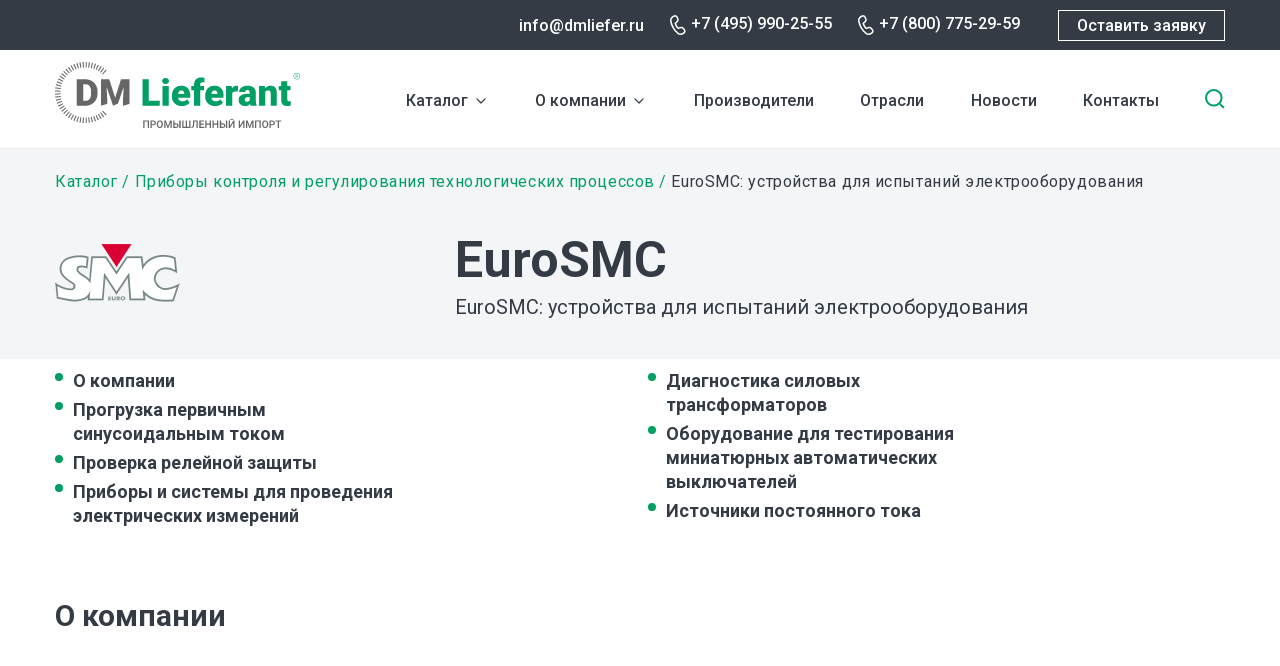

--- FILE ---
content_type: text/html; charset=UTF-8
request_url: https://dmliefer.ru/content/eurosmc
body_size: 13901
content:
<!DOCTYPE html>
<html lang="ru" dir="ltr">
  <head>
    <title>EuroSMC: устройства прогрузки током, тестеры релейной защиты. системы проверки высоковольтных выключателей</title>
    <link rel="preconnect" href="https://fonts.googleapis.com">
    <link rel="preconnect" href="https://fonts.gstatic.com" crossorigin>
    <link href="https://fonts.googleapis.com/css2?family=Roboto:wght@400;500;700&display=swap" rel="stylesheet">
    <link rel="stylesheet" media="all" href="/sites/default/files/css/css__7r8cHCWDKk9iEYZTpt1GYPRyI42gmEiNPvED6Ut3Ss.css" />
<link rel="stylesheet" media="all" href="/sites/default/files/css/css_MjXdTtG-Hsdd_HUBC_EtW_ps1HO28N8kdp-67049fWE.css" />

    <meta charset="utf-8" />
<link rel="canonical" href="https://dmliefer.ru/content/eurosmc" />
<meta name="description" content="Компания EuroSMC предлагает системы прогрузки первичным током, проверки высоковольтных выключателей, тестеры релейной защиты." />
<meta name="abstract" content="EuroSMC выпускает системы проверки высоковольтных выключателей, устройства прогрузки током, тестеры релейной защиты." />
<meta name="keywords" content="eurosmc, прогрузка первичным током, прогрузка током raptor, тестер релейной защиты, проверка высоковольтных выключателей, устройство прогрузки током, mentor 12" />
<meta name="Generator" content="Drupal 9 (https://www.drupal.org)" />
<meta name="MobileOptimized" content="width" />
<meta name="HandheldFriendly" content="true" />
<meta name="viewport" content="width=device-width, initial-scale=1.0" />
<link rel="shortcut icon" href="/themes/custom/dmliefer/favicon.ico" type="image/vnd.microsoft.icon" />
<link rel="revision" href="https://dmliefer.ru/content/eurosmc" />
<script src="/sites/default/files/google_tag/google_tag/googletag/google_tag.script.js?t8yp0s" defer></script>

    
  </head>
  <body class="not-front-page">
        <a href="#main-content" class="visually-hidden focusable">
      Перейти к основному содержанию
    </a>
    <noscript><iframe src="https://www.googletagmanager.com/ns.html?id=GTM-M46DV6" height="0" width="0" style="display:none;visibility:hidden"></iframe></noscript>
      <div class="dialog-off-canvas-main-canvas" data-off-canvas-main-canvas>
    <div id="page-wrapper">

  <header role="navigation">
    <div class="top-row">
      <div class="content">
          <div class="region-headertop">
  	<div class="content">
    
  	</div>
  </div>

        <div class="right">
                  <div class="email"><a href="mailto:info@dmliefer.ru">info@dmliefer.ru</a></div>
                          <div class="phone"><a href="tel:+7 (495) 990-25-55">+7 (495) 990-25-55</a></div>
                          <div class="phone phone-2"><a href="tel:+7 (800) 775-29-59">+7 (800) 775-29-59</a></div>
                  <a onclick="ym(16122871,'reachGoal','request'); return true;" class="button webform-dialog webform-dialog-normal" href="/form/ostavte-zayavku-na-oborudovanie">Оставить заявку</a>
        </div>
      </div>
    </div>
      <div id="header-content">
    <div id="block-dmliefer-branding">
  
    
  <div class="content">
        <a href="/" rel="home" class="site-logo" title="DM Lieferant. Промышленный импорт">
      <img src="/themes/custom/dmliefer/logo.svg" alt="Главная" />
    </a>
    </div>
</div>
<div id="block-dml-catalog-cats-block">
  
    
  <div class="content">
                    <ul class="menu">
                    <li class="menu-item--expanded menu-item">
        <a href="/katalog" data-drupal-link-system-path="katalog">Каталог</a><span></span>
                <div class="catalog-categories item-list"><ul><li><span><img src="https://dmliefer.ru/sites/default/files/catalog_categories/compress.svg" /></span> <a href="/katalog/kompressornoe-oborudovanie" hreflang="ru">Компрессорное оборудование</a></li><li><span><img src="https://dmliefer.ru/sites/default/files/catalog_categories/gaz.svg" /></span> <a href="/katalog/gazovye-turbiny" hreflang="ru">Газовые турбины</a></li><li><span><img src="https://dmliefer.ru/sites/default/files/catalog_categories/system_0.svg" /></span> <a href="/katalog/sistemy-upravleniya-turbomashinami" hreflang="ru">Системы управления турбомашинами</a></li><li><span><img src="https://dmliefer.ru/sites/default/files/catalog_categories/nas.svg" /></span> <a href="/katalog/nasosnoe-oborudovanie" hreflang="ru">Насосное оборудование</a></li><li><span><img src="https://dmliefer.ru/sites/default/files/catalog_categories/trubo.svg" /></span> <a href="/katalog/truboprovodnaja-armatura" hreflang="ru">Трубопроводная и запорная арматура</a></li><li><span><img src="https://dmliefer.ru/sites/default/files/catalog_categories/control.svg" /></span> <a href="/katalog/kip" hreflang="ru">Контрольно-измерительное оборудование</a></li><li><span><img src="https://dmliefer.ru/sites/default/files/catalog_categories/filtr.svg" /></span> <a href="/katalog/filtrovalnoe-oborudovanie" hreflang="ru">Фильтровальное оборудование</a></li><li><span><img src="https://dmliefer.ru/sites/default/files/catalog_categories/gidro.svg" /></span> <a href="/katalog/gidravlika" hreflang="ru">Гидравлика</a></li><li><span><img src="https://dmliefer.ru/sites/default/files/catalog_categories/stanok.svg" /></span> <a href="/katalog/stanochnoe-oborudovanie" hreflang="ru">Станочное оборудование</a></li><li><span><img src="https://dmliefer.ru/sites/default/files/catalog_categories/privod.svg" /></span> <a href="/katalog/privodnaja-tehnika" hreflang="ru">Приводная техника</a></li><li><span><img src="https://dmliefer.ru/sites/default/files/catalog_categories/antiflame.svg" /></span> <a href="/katalog/elektrooborudovanie/protivopozharnoe-oborudovanie" hreflang="ru">Противопожарное оборудование</a></li><li><span><img src="https://dmliefer.ru/sites/default/files/catalog_categories/electro.svg" /></span> <a href="/katalog/elektrooborudovanie" hreflang="ru">Электрооборудование</a></li><li><span><img src="https://dmliefer.ru/sites/default/files/catalog_categories/other.svg" /></span> <a href="/katalog/prochee-oborudovanie" hreflang="ru">Прочее оборудование</a></li></ul></div>
              </li>
                <li class="menu-item menu-item--expanded">
        <a href="/dml" title="О компании DMLieferant" data-drupal-link-system-path="node/1">О компании</a><span></span>
                                            <ul class="menu">
                    <li class="menu-item">
        <a href="/dml" data-drupal-link-system-path="node/1">О нас</a><span></span>
                                </li>
                <li class="menu-item">
        <a href="/vacancy" data-drupal-link-system-path="vacancy">Вакансии</a><span></span>
                                </li>
        </ul>
  
                        </li>
                <li class="menu-item">
        <a href="/show-all-brands" data-drupal-link-system-path="show-all-brands">Производители</a><span></span>
                                </li>
                <li class="menu-item">
        <a href="/otrasli" data-drupal-link-system-path="node/2096">Отрасли</a><span></span>
                                </li>
                <li class="menu-item">
        <a href="/news" data-drupal-link-system-path="news">Новости</a><span></span>
                                </li>
                <li class="menu-item">
        <a href="/ru/content/kontaktnaya-informaciya" title="Контактная информация" data-drupal-link-system-path="node/18">Контакты</a><span></span>
                                </li>
        </ul>
  


    </div>
</div>
<div id="block-dmliefer-search-block">
  
    
  <div class="content">
      <form class="dmliefer-helper-search-form" data-drupal-selector="dmliefer-helper-search-form" action="/content/eurosmc" method="post" id="dmliefer-helper-search-form" accept-charset="UTF-8">
  <div class="js-form-item form-item js-form-type-search form-type-search js-form-item-keys form-item-keys form-no-label">
      <label for="edit-keys" class="visually-hidden">Введите ключевые слова для поиска</label>
        <input placeholder="Поиск" data-drupal-selector="edit-keys" type="search" id="edit-keys" name="keys" value="" size="30" maxlength="255" class="form-search" />

        </div>
<input data-drupal-selector="edit-submit" type="submit" id="edit-submit" name="op" value="Поиск" class="button js-form-submit form-submit" />
<input autocomplete="off" data-drupal-selector="form-rh0jbgdtitnvspim9izyi1x2nfreotxdsikef3uqzqc" type="hidden" name="form_build_id" value="form-RH0jbGDtitnvsPIm9IZYi1x2NFReoTXDsiKeF3UQzQc" />
<input data-drupal-selector="edit-dmliefer-helper-search-form" type="hidden" name="form_id" value="dmliefer_helper_search_form" />

</form>
<span class="search-toggle"></span>
    </div>
</div>

    <div class="mobile-search-toggle"></div>
    <div class="mobile-burger"></div>
  </div>

          <div class="mobile-menu-wrapper">
          <div class="region-mobilemenu">
  	<div class="content">
    <div id="block-dml-mobile-menu">
  
    
  <div class="content">
                    <ul class="menu">
                    <li class="menu-item--expanded menu-item">
        <a href="/katalog" data-drupal-link-system-path="katalog">Каталог</a><span></span>
                <div class="catalog-categories item-list"><ul><li><span><img src="https://dmliefer.ru/sites/default/files/catalog_categories/compress.svg" /></span> <a href="/katalog/kompressornoe-oborudovanie" hreflang="ru">Компрессорное оборудование</a></li><li><span><img src="https://dmliefer.ru/sites/default/files/catalog_categories/gaz.svg" /></span> <a href="/katalog/gazovye-turbiny" hreflang="ru">Газовые турбины</a></li><li><span><img src="https://dmliefer.ru/sites/default/files/catalog_categories/system_0.svg" /></span> <a href="/katalog/sistemy-upravleniya-turbomashinami" hreflang="ru">Системы управления турбомашинами</a></li><li><span><img src="https://dmliefer.ru/sites/default/files/catalog_categories/nas.svg" /></span> <a href="/katalog/nasosnoe-oborudovanie" hreflang="ru">Насосное оборудование</a></li><li><span><img src="https://dmliefer.ru/sites/default/files/catalog_categories/trubo.svg" /></span> <a href="/katalog/truboprovodnaja-armatura" hreflang="ru">Трубопроводная и запорная арматура</a></li><li><span><img src="https://dmliefer.ru/sites/default/files/catalog_categories/control.svg" /></span> <a href="/katalog/kip" hreflang="ru">Контрольно-измерительное оборудование</a></li><li><span><img src="https://dmliefer.ru/sites/default/files/catalog_categories/filtr.svg" /></span> <a href="/katalog/filtrovalnoe-oborudovanie" hreflang="ru">Фильтровальное оборудование</a></li><li><span><img src="https://dmliefer.ru/sites/default/files/catalog_categories/gidro.svg" /></span> <a href="/katalog/gidravlika" hreflang="ru">Гидравлика</a></li><li><span><img src="https://dmliefer.ru/sites/default/files/catalog_categories/stanok.svg" /></span> <a href="/katalog/stanochnoe-oborudovanie" hreflang="ru">Станочное оборудование</a></li><li><span><img src="https://dmliefer.ru/sites/default/files/catalog_categories/privod.svg" /></span> <a href="/katalog/privodnaja-tehnika" hreflang="ru">Приводная техника</a></li><li><span><img src="https://dmliefer.ru/sites/default/files/catalog_categories/antiflame.svg" /></span> <a href="/katalog/elektrooborudovanie/protivopozharnoe-oborudovanie" hreflang="ru">Противопожарное оборудование</a></li><li><span><img src="https://dmliefer.ru/sites/default/files/catalog_categories/electro.svg" /></span> <a href="/katalog/elektrooborudovanie" hreflang="ru">Электрооборудование</a></li><li><span><img src="https://dmliefer.ru/sites/default/files/catalog_categories/other.svg" /></span> <a href="/katalog/prochee-oborudovanie" hreflang="ru">Прочее оборудование</a></li></ul></div>
              </li>
                <li class="menu-item menu-item--expanded">
        <a href="/dml" title="О компании DMLieferant" data-drupal-link-system-path="node/1">О компании</a><span></span>
                                            <ul class="menu">
                    <li class="menu-item">
        <a href="/dml" data-drupal-link-system-path="node/1">О нас</a><span></span>
                                </li>
                <li class="menu-item">
        <a href="/vacancy" data-drupal-link-system-path="vacancy">Вакансии</a><span></span>
                                </li>
        </ul>
  
                        </li>
                <li class="menu-item">
        <a href="/show-all-brands" data-drupal-link-system-path="show-all-brands">Производители</a><span></span>
                                </li>
                <li class="menu-item">
        <a href="/otrasli" data-drupal-link-system-path="node/2096">Отрасли</a><span></span>
                                </li>
                <li class="menu-item">
        <a href="/news" data-drupal-link-system-path="news">Новости</a><span></span>
                                </li>
                <li class="menu-item">
        <a href="/ru/content/kontaktnaya-informaciya" title="Контактная информация" data-drupal-link-system-path="node/18">Контакты</a><span></span>
                                </li>
        </ul>
  


    </div>
</div>

  	</div>
  </div>

        <div class="mobile-footer">
                      <div class="phone"><a href="tel:+7 (800) 775-29-59">+7 (800) 775-29-59</a></div>
                                <div class="email"><a href="mailto:info@dmliefer.ru">info@dmliefer.ru</a></div>
                    <a class="button webform-dialog webform-dialog-normal" href="/form/ostavte-zayavku-na-oborudovanie">Оставить заявку</a>
        </div>
      </div>
      </header>

  <div id="page">

  
  <main role="main" class="main-content node-type-brand node-nid-388">
    <a id="main-content" tabindex="-1"></a>
          <div class="page-top"  role="complementary">
          <div class="region-pagetop">
  	<div class="content">
    <div id="block-dmliefer-breadcrumbs">
  
    
  <div class="content">
        <nav class="breadcrumb" role="navigation" aria-labelledby="system-breadcrumb">
    <h2 id="system-breadcrumb" class="visually-hidden">Строка навигации</h2>
    <ol>
          <li>
                  <a href="/katalog">Каталог</a>
              </li>
          <li>
                  <a href="/katalog/pribory-kontrolya-i-regulirovaniya-tekhnologicheskikh-processov">Приборы контроля и регулирования технологических процессов</a>
              </li>
          <li>
                  EuroSMC: устройства для испытаний электрооборудования
              </li>
        </ol>
  </nav>

    </div>
</div>
<div id="block-dmliefer-page-title">
  
    
  <div class="content">
      <div class="brand-title-wrapper">
<div class="logo"><img src="/sites/default/files/smc-logo.png" />
</div>
<div><h1>EuroSMC</h1><p>EuroSMC: устройства для испытаний электрооборудования</p></div></div>
    </div>
</div>

  	</div>
  </div>

      </div>
    
            <div class="region-messages">
  	<div class="content">
    <div data-drupal-messages-fallback class="hidden"></div>

  	</div>
  </div>

    
        <div class="layout-content">
        <div class="region-content">
  	<div class="content">
    <div id="block-dmliefer-at-dmliefer-system-main">
  
    
  <div class="content">
      <article data-history-node-id="388" role="article" class="node-brand-full-page">

  
    

  <div>
    
      <div class="field field--name-field-brand-blocks field--type-entity-reference-revisions field--label-hidden field__items">
              <div class="field__item">  <div class="paragraph paragraph--type--brend-about-menu paragraph--view-mode--default">
          
            <div class="clearfix text-formatted field field--name-field-brand-about-body field--type-text-long field--label-hidden field__item"><ul class="list-none">
	<li><a href="#about" title="О компании EuroSMC">О компании</a></li>
	<li><a href="#primary" title="Прогрузка первичным синусоидальным током">Прогрузка первичным синусоидальным током</a></li>
	<li><a href="#relay" title="Проверка релейной защиты">Проверка релейной защиты</a></li>
	<li><a href="#meashure" title="Приборы и системы для проведения электрических измерений">Приборы и системы для проведения электрических измерений</a></li>
	<li><a href="#transformer" title="Диагностика силовых трансформаторов">Диагностика силовых трансформаторов</a></li>
	<li><a href="#miniature" title="Оборудование для тестирования миниатюрных автоматических выключателей ">Оборудование для тестирования миниатюрных автоматических выключателей </a></li>
	<li><a href="#supply" title="Источники постоянного тока">Источники постоянного тока</a></li>
</ul>
</div>
      
      </div>
</div>
              <div class="field__item">  <div class="paragraph paragraph--type--brend-about-company paragraph--view-mode--default">  <a id="about"></a>

          <div class="content">
        <div class="right">
                    
        </div>
        
            <div class="field field--name-field-brand-title field--type-string field--label-hidden field__item">О компании</div>
      
        
            <div class="clearfix text-formatted field field--name-field-brand-about-body field--type-text-long field--label-hidden field__item"><p><iframe allowfullscreen="" frameborder="0" height="315" scrolling="no" src="//www.youtube.com/embed/yRshIDS_JOg" width="560"></iframe></p>

<p>EuroSMC – один из мировых лидеров в производстве испытательного оборудования, связанного с вводом в эксплуатацию и техническим обслуживанием подстанций и электростанций.</p>

<p>Компания EuroSMC, S.A. была основана в 1986 году с целью проектирования, производства, и сбыта электронного оборудования для электрических испытаний, в основном в сфере релейной защиты.</p>

<p>С момента основания EuroSMC непрерывно совершенствует разработку и производство собственной продукции, гарантируя своим клиентам максимальное качество. Отличительными чертами продукции EuroSMC является её чрезвычайная гибкость, обеспечиваемая модульностью конструкций, и удобство для пользователей.</p>

<p>В настоящее время EuroSMC имеет 55 представителей и дистрибьюторов по всему миру, офисы в США, Европе, Южной Америке и Азии. Продукты EuroSM используются более чем в 85 странах.</p>
</div>
      
        
      </div>
      </div>
</div>
              <div class="field__item">  <div class="paragraph paragraph--type--brend-categories paragraph--view-mode--default">  <a id="primary"></a>

          
            <div class="field field--name-field-brend-category field--type-entity-reference field--label-hidden field__item"><article data-history-node-id="4395" role="article" class="node--type-brend_category node--view-mode-teaser">

  
      <h2>
      <a href="/eurosmc-ustroystva-dlya-ispytaniy-elektrooborudovaniya/progruzka-pervichnym-sinusoidalnym-tokom" rel="bookmark"><span class="field field--name-title field--type-string field--label-hidden">Прогрузка первичным синусоидальным током</span>
</a>
    </h2>
    

  
  <div>
    
            <div class="clearfix text-formatted field field--name-body field--type-text-with-summary field--label-hidden field__item"><p>Наиболее популярной моделью на данный момент является инновационный многофункциональный комплекс прогрузки первичным током RAPTOR. Комплекс прогрузки током RAPTOR – высокоточная, простая и удобная в использовании испытательная система для проверки подстанционного оборудования. RAPTOR имеет наиболее широкое применение: от прогрузки первичным током до измерения сопротивления контактов выключателей. Заменяя несколько приборов, RAPTOR тем самым экономит временные и материальные затраты. Система прогрузки током RAPTOR состоит из модуля управления RAPTOR HH и силового модуля RAPTOR MS. Модульная конструкция RAPTOR позволяет конечному пользователю в любой момент расширить имеющуюся комплектацию. Подробную информацию вы можете получить на сайте EuroSMC, посвященному системе прогрузки током RAPTOR: smcraptor.com</p>
</div>
      
  </div>

</article>
</div>
      
      <div class="field field--name-field-brand-cat-products field--type-entity-reference field--label-hidden field__items">
      <div class="field-content">
              <div class="field__item"><article data-history-node-id="4396" role="article" class="node-product-teaser">

  <div class="image-wrapper">
    
      <div class="field field--name-field-product-images field--type-image field--label-hidden field__items">
              <div class="field__item">  <a href="/eurosmc-ustroystva-dlya-ispytaniy-elektrooborudovaniya/kompleks-progruzki-tokom-raptor" hreflang="ru"><img src="/sites/default/files/styles/product_teaser/public/product/images/raptor-large.jpg?itok=XUeF0YV3" width="135" height="180" alt="Комплекс прогрузки током EuroSMC RAPTOR" loading="lazy" class="image-style-product-teaser" />

</a>
</div>
          </div>
  
  </div>

  
    <h4>
      <a href="/eurosmc-ustroystva-dlya-ispytaniy-elektrooborudovaniya/kompleks-progruzki-tokom-raptor" rel="bookmark"><span class="field field--name-title field--type-string field--label-hidden">Комплекс прогрузки током RAPTOR</span>
</a>
    </h4>
  

</article>
</div>
              <div class="field__item"><article data-history-node-id="4397" role="article" class="node-product-teaser">

  <div class="image-wrapper">
    
      <div class="field field--name-field-product-images field--type-image field--label-hidden field__items">
              <div class="field__item">  <a href="/eurosmc-ustroystva-dlya-ispytaniy-elektrooborudovaniya/ustroystvo-progruzki-tokom-do-25ka-let-400" hreflang="ru"><img src="/sites/default/files/styles/product_teaser/public/product/images/let-400-rd-large.jpg?itok=h8XFDPQb" width="155" height="180" alt="Устройство прогрузки током до 2,5кА EuroSMC LET-400-RD" loading="lazy" class="image-style-product-teaser" />

</a>
</div>
          </div>
  
  </div>

  
    <h4>
      <a href="/eurosmc-ustroystva-dlya-ispytaniy-elektrooborudovaniya/ustroystvo-progruzki-tokom-do-25ka-let-400" rel="bookmark"><span class="field field--name-title field--type-string field--label-hidden">Устройство прогрузки током до 2,5кА LET-400-RD</span>
</a>
    </h4>
  

</article>
</div>
              <div class="field__item"><article data-history-node-id="4398" role="article" class="node-product-teaser">

  <div class="image-wrapper">
    
      <div class="field field--name-field-product-images field--type-image field--label-hidden field__items">
              <div class="field__item">  <a href="/eurosmc-ustroystva-dlya-ispytaniy-elektrooborudovaniya/ustroystvo-progruzki-tokom-do-25ka-let-400-0" hreflang="ru"><img src="/sites/default/files/styles/product_teaser/public/product/images/let-400-rdc-large.jpg?itok=aSDvmkhr" width="145" height="180" alt="Устройство прогрузки током до 2,5кА EuroSMC LET-400-RDC" loading="lazy" class="image-style-product-teaser" />

</a>
</div>
          </div>
  
  </div>

  
    <h4>
      <a href="/eurosmc-ustroystva-dlya-ispytaniy-elektrooborudovaniya/ustroystvo-progruzki-tokom-do-25ka-let-400-0" rel="bookmark"><span class="field field--name-title field--type-string field--label-hidden">Устройство прогрузки током до 2,5кА LET-400-RDC</span>
</a>
    </h4>
  

</article>
</div>
              <div class="field__item"><article data-history-node-id="4399" role="article" class="node-product-teaser">

  <div class="image-wrapper">
    
      <div class="field field--name-field-product-images field--type-image field--label-hidden field__items">
              <div class="field__item">  <a href="/eurosmc-ustroystva-dlya-ispytaniy-elektrooborudovaniya/ustroystvo-progruzki-pervichnym-tokom-do" hreflang="ru"><img src="/sites/default/files/styles/product_teaser/public/product/images/let-1000-rd-large.jpg?itok=MFqa7GG1" width="143" height="180" alt="Устройство прогрузки первичным током до 6,2кА EuroSMC LET-1000-RD" loading="lazy" class="image-style-product-teaser" />

</a>
</div>
          </div>
  
  </div>

  
    <h4>
      <a href="/eurosmc-ustroystva-dlya-ispytaniy-elektrooborudovaniya/ustroystvo-progruzki-pervichnym-tokom-do" rel="bookmark"><span class="field field--name-title field--type-string field--label-hidden">Устройство прогрузки первичным током до 6,2кА LET-1000-RD</span>
</a>
    </h4>
  

</article>
</div>
              <div class="field__item"><article data-history-node-id="4400" role="article" class="node-product-teaser">

  <div class="image-wrapper">
    
      <div class="field field--name-field-product-images field--type-image field--label-hidden field__items">
              <div class="field__item">  <a href="/eurosmc-ustroystva-dlya-ispytaniy-elektrooborudovaniya/ustroystvo-progruzki-pervichnym-tokom-do-0" hreflang="ru"><img src="/sites/default/files/styles/product_teaser/public/product/images/let-4000-rd-large.jpg?itok=ba7pDR-5" width="247" height="180" alt="Устройство прогрузки током до 21,6 кА EuroSMC LET-4000-RD" loading="lazy" class="image-style-product-teaser" />

</a>
</div>
          </div>
  
  </div>

  
    <h4>
      <a href="/eurosmc-ustroystva-dlya-ispytaniy-elektrooborudovaniya/ustroystvo-progruzki-pervichnym-tokom-do-0" rel="bookmark"><span class="field field--name-title field--type-string field--label-hidden">Устройство прогрузки током до 21,6 кА LET-4000-RD</span>
</a>
    </h4>
  

</article>
</div>
            </div>
              <div class="category-link"><a href="/eurosmc-ustroystva-dlya-ispytaniy-elektrooborudovaniya/progruzka-pervichnym-sinusoidalnym-tokom" hreflang="ru">Все товары</a></div>
          </div>
  
      </div>
</div>
              <div class="field__item">  <div class="paragraph paragraph--type--brend-categories paragraph--view-mode--default">  <a id="relay"></a>

          
            <div class="field field--name-field-brend-category field--type-entity-reference field--label-hidden field__item"><article data-history-node-id="4404" role="article" class="node--type-brend_category node--view-mode-teaser">

  
      <h2>
      <a href="/eurosmc-ustroystva-dlya-ispytaniy-elektrooborudovaniya/proverka-releynoy-zaschity" rel="bookmark"><span class="field field--name-title field--type-string field--label-hidden">Проверка релейной защиты</span>
</a>
    </h2>
    

  
  <div>
    
            <div class="clearfix text-formatted field field--name-body field--type-text-with-summary field--label-hidden field__item"><p>EuroSMC выпускает всё необходимое для проверки релейной защиты. Универсальную систему для проверки всех типов реле Mentor 12 можно по праву назвать лучшей в мире системой для диагностики цифровых реле. Mentor 12 включает до двух полноценных трехфазных тестеров релейной защиты в одном корпусе, встроенный компьютер Windows CETM, 12 выходных источников (6 по току, 6 по напряжению), сенсорный экран. При необходимости к Mentor 12 можно подключить мышь и клавиатуру.</p>
</div>
      
  </div>

</article>
</div>
      
      <div class="field field--name-field-brand-cat-products field--type-entity-reference field--label-hidden field__items">
      <div class="field-content">
              <div class="field__item"><article data-history-node-id="4405" role="article" class="node-product-teaser">

  <div class="image-wrapper">
    
      <div class="field field--name-field-product-images field--type-image field--label-hidden field__items">
              <div class="field__item">  <a href="/eurosmc-ustroystva-dlya-ispytaniy-elektrooborudovaniya/sistema-dlya-proverki-vsekh-tipov-rele" hreflang="ru"><img src="/sites/default/files/styles/product_teaser/public/product/images/mentor-large.jpg?itok=o51YUdRi" width="241" height="180" alt="Система для проверки всех типов реле EuroSMC Mentor 12" loading="lazy" class="image-style-product-teaser" />

</a>
</div>
          </div>
  
  </div>

  
    <h4>
      <a href="/eurosmc-ustroystva-dlya-ispytaniy-elektrooborudovaniya/sistema-dlya-proverki-vsekh-tipov-rele" rel="bookmark"><span class="field field--name-title field--type-string field--label-hidden">Система для проверки всех типов реле Mentor 12</span>
</a>
    </h4>
  

</article>
</div>
              <div class="field__item"><article data-history-node-id="4406" role="article" class="node-product-teaser">

  <div class="image-wrapper">
    
      <div class="field field--name-field-product-images field--type-image field--label-hidden field__items">
              <div class="field__item">  <a href="/eurosmc-ustroystva-dlya-ispytaniy-elektrooborudovaniya/tester-releynoy-zaschity-pte-100-c" hreflang="ru"><img src="/sites/default/files/styles/product_teaser/public/product/images/pte-100-c-large.jpg?itok=c69OzDqs" width="163" height="180" alt="Тестер релейной защиты EuroSMC PTE-100-C" loading="lazy" class="image-style-product-teaser" />

</a>
</div>
          </div>
  
  </div>

  
    <h4>
      <a href="/eurosmc-ustroystva-dlya-ispytaniy-elektrooborudovaniya/tester-releynoy-zaschity-pte-100-c" rel="bookmark"><span class="field field--name-title field--type-string field--label-hidden">Тестер релейной защиты PTE-100-C</span>
</a>
    </h4>
  

</article>
</div>
              <div class="field__item"><article data-history-node-id="4407" role="article" class="node-product-teaser">

  <div class="image-wrapper">
    
      <div class="field field--name-field-product-images field--type-image field--label-hidden field__items">
              <div class="field__item">  <a href="/eurosmc-ustroystva-dlya-ispytaniy-elektrooborudovaniya/odnofaznyy-tester-releynykh-zaschit-pte-100" hreflang="ru"><img src="/sites/default/files/styles/product_teaser/public/product/images/pte-100-c-pro-large.jpg?itok=TTrsP1XQ" width="160" height="180" alt="Однофазный тестер релейных защит EuroSMC PTE-100 C PRO" loading="lazy" class="image-style-product-teaser" />

</a>
</div>
          </div>
  
  </div>

  
    <h4>
      <a href="/eurosmc-ustroystva-dlya-ispytaniy-elektrooborudovaniya/odnofaznyy-tester-releynykh-zaschit-pte-100" rel="bookmark"><span class="field field--name-title field--type-string field--label-hidden">Однофазный тестер релейных защит PTE-100 C PRO</span>
</a>
    </h4>
  

</article>
</div>
              <div class="field__item"><article data-history-node-id="4408" role="article" class="node-product-teaser">

  <div class="image-wrapper">
    
      <div class="field field--name-field-product-images field--type-image field--label-hidden field__items">
              <div class="field__item">  <a href="/eurosmc-ustroystva-dlya-ispytaniy-elektrooborudovaniya/odnofaznyy-tester-releynykh-zaschit-pte-0" hreflang="ru"><img src="/sites/default/files/styles/product_teaser/public/product/images/pte-50-cet-large.jpg?itok=myjab6gl" width="139" height="180" alt="Трехфазный тестер релейных защит EuroSMC PTE-50-CET" loading="lazy" class="image-style-product-teaser" />

</a>
</div>
          </div>
  
  </div>

  
    <h4>
      <a href="/eurosmc-ustroystva-dlya-ispytaniy-elektrooborudovaniya/odnofaznyy-tester-releynykh-zaschit-pte-0" rel="bookmark"><span class="field field--name-title field--type-string field--label-hidden">Трехфазный тестер релейных защит PTE-50-CET</span>
</a>
    </h4>
  

</article>
</div>
              <div class="field__item"><article data-history-node-id="4409" role="article" class="node-product-teaser">

  <div class="image-wrapper">
    
      <div class="field field--name-field-product-images field--type-image field--label-hidden field__items">
              <div class="field__item">  <a href="/eurosmc-ustroystva-dlya-ispytaniy-elektrooborudovaniya/opte-io-logic" hreflang="ru"><img src="/sites/default/files/styles/product_teaser/public/product/images/logic-large.jpg?itok=ncS2TSII" width="153" height="180" alt="Устройство управляющего логического моделирования EuroSMC PTE-IO-LOGIC ОPTE-IO-LOGIC" loading="lazy" class="image-style-product-teaser" />

</a>
</div>
          </div>
  
  </div>

  
    <h4>
      <a href="/eurosmc-ustroystva-dlya-ispytaniy-elektrooborudovaniya/opte-io-logic" rel="bookmark"><span class="field field--name-title field--type-string field--label-hidden">Устройство управляющего логического моделирования PTE-IO-LOGIC ОPTE-IO-LOGIC</span>
</a>
    </h4>
  

</article>
</div>
            </div>
              <div class="category-link"><a href="/eurosmc-ustroystva-dlya-ispytaniy-elektrooborudovaniya/proverka-releynoy-zaschity" hreflang="ru">Все товары</a></div>
          </div>
  
      </div>
</div>
              <div class="field__item">  <div class="paragraph paragraph--type--brend-categories paragraph--view-mode--default">  <a id="meashure"></a>

          
            <div class="field field--name-field-brend-category field--type-entity-reference field--label-hidden field__item"><article data-history-node-id="4413" role="article" class="node--type-brend_category node--view-mode-teaser">

  
      <h2>
      <a href="/eurosmc-ustroystva-dlya-ispytaniy-elektrooborudovaniya/pribory-i-sistemy-dlya-provedeniya" rel="bookmark"><span class="field field--name-title field--type-string field--label-hidden">Приборы и системы для проведения электрических измерений</span>
</a>
    </h2>
    

  
  <div>
    
            <div class="clearfix text-formatted field field--name-body field--type-text-with-summary field--label-hidden field__item"><p>В области проверки высоковольтных выключателей EuroSMC предлагает свою новейшую разработку – тестер PME-500-TR. Благодаря новому и простому методу тестирования, проверка высоковольтных выключателей с PME-500-TR обеспечивает высокую надежность, а также позволяет экономить время и увеличивать эффективность работы. Благодаря поставляемому сPME-500-TR программному обеспечению EuroBreaker Basic, результаты проверки высоковольтных выключателей можно сохранять, распечатывать и обрабатывать с помощью MS Excel.</p>
</div>
      
  </div>

</article>
</div>
      
      <div class="field field--name-field-brand-cat-products field--type-entity-reference field--label-hidden field__items">
      <div class="field-content">
              <div class="field__item"><article data-history-node-id="4414" role="article" class="node-product-teaser">

  <div class="image-wrapper">
    
      <div class="field field--name-field-product-images field--type-image field--label-hidden field__items">
              <div class="field__item">  <a href="/eurosmc-ustroystva-dlya-ispytaniy-elektrooborudovaniya/tester-vysokovoltnykh-vyklyuchateley-pme-500" hreflang="ru"><img src="/sites/default/files/styles/product_teaser/public/product/images/pme-500-tr-large.jpg?itok=miEoZzrd" width="251" height="180" alt="Тестер высоковольтных выключателей EuroSMC PME-500-TR" loading="lazy" class="image-style-product-teaser" />

</a>
</div>
          </div>
  
  </div>

  
    <h4>
      <a href="/eurosmc-ustroystva-dlya-ispytaniy-elektrooborudovaniya/tester-vysokovoltnykh-vyklyuchateley-pme-500" rel="bookmark"><span class="field field--name-title field--type-string field--label-hidden">Тестер высоковольтных выключателей PME-500-TR</span>
</a>
    </h4>
  

</article>
</div>
              <div class="field__item"><article data-history-node-id="4415" role="article" class="node-product-teaser">

  <div class="image-wrapper">
    
      <div class="field field--name-field-product-images field--type-image field--label-hidden field__items">
              <div class="field__item">  <a href="/eurosmc-ustroystva-dlya-ispytaniy-elektrooborudovaniya/universalnyy-taymer-rte-30-sn" hreflang="ru"><img src="/sites/default/files/styles/product_teaser/public/product/images/ch-large.jpg?itok=dUedkD-U" width="243" height="180" alt="Универсальный таймер EuroSMC РТЕ-30-СН" loading="lazy" class="image-style-product-teaser" />

</a>
</div>
          </div>
  
  </div>

  
    <h4>
      <a href="/eurosmc-ustroystva-dlya-ispytaniy-elektrooborudovaniya/universalnyy-taymer-rte-30-sn" rel="bookmark"><span class="field field--name-title field--type-string field--label-hidden">Универсальный таймер РТЕ-30-СН</span>
</a>
    </h4>
  

</article>
</div>
              <div class="field__item"><article data-history-node-id="4416" role="article" class="node-product-teaser">

  <div class="image-wrapper">
    
      <div class="field field--name-field-product-images field--type-image field--label-hidden field__items">
              <div class="field__item">  <a href="/eurosmc-ustroystva-dlya-ispytaniy-elektrooborudovaniya/voltamperfazometr-rme-20-rn" hreflang="ru"><img src="/sites/default/files/styles/product_teaser/public/product/images/ph-large_0.jpg?itok=LQ15CY1J" width="247" height="180" alt="Вольтамперфазометр EuroSMC РМЕ-20-РН" loading="lazy" class="image-style-product-teaser" />

</a>
</div>
          </div>
  
  </div>

  
    <h4>
      <a href="/eurosmc-ustroystva-dlya-ispytaniy-elektrooborudovaniya/voltamperfazometr-rme-20-rn" rel="bookmark"><span class="field field--name-title field--type-string field--label-hidden">Вольтамперфазометр РМЕ-20-РН</span>
</a>
    </h4>
  

</article>
</div>
              <div class="field__item"><article data-history-node-id="4417" role="article" class="node-product-teaser">

  <div class="image-wrapper">
    
      <div class="field field--name-field-product-images field--type-image field--label-hidden field__items">
              <div class="field__item">  <a href="/eurosmc-ustroystva-dlya-ispytaniy-elektrooborudovaniya/analizator-trafika-iec-61850-goosemeter-one" hreflang="ru"><img src="/sites/default/files/styles/product_teaser/public/product/images/goose-large.jpg?itok=qSuVhN7U" width="132" height="180" alt="Анализатор трафика EuroSMC IEC-61850 GOOSEMeter One" loading="lazy" class="image-style-product-teaser" />

</a>
</div>
          </div>
  
  </div>

  
    <h4>
      <a href="/eurosmc-ustroystva-dlya-ispytaniy-elektrooborudovaniya/analizator-trafika-iec-61850-goosemeter-one" rel="bookmark"><span class="field field--name-title field--type-string field--label-hidden">Анализатор трафика IEC-61850 GOOSEMeter One</span>
</a>
    </h4>
  

</article>
</div>
              <div class="field__item"><article data-history-node-id="4418" role="article" class="node-product-teaser">

  <div class="image-wrapper">
    
      <div class="field field--name-field-product-images field--type-image field--label-hidden field__items">
              <div class="field__item">  <a href="/eurosmc-ustroystva-dlya-ispytaniy-elektrooborudovaniya/mikroommetry-pme-10-i-pme-100" hreflang="ru"><img src="/sites/default/files/styles/product_teaser/public/product/images/pme-10-large.jpg?itok=0TAO-EaH" width="156" height="180" alt="Микроомметры EuroSMC PME 10 и PME 100" loading="lazy" class="image-style-product-teaser" />

</a>
</div>
          </div>
  
  </div>

  
    <h4>
      <a href="/eurosmc-ustroystva-dlya-ispytaniy-elektrooborudovaniya/mikroommetry-pme-10-i-pme-100" rel="bookmark"><span class="field field--name-title field--type-string field--label-hidden">Микроомметры PME 10 и PME 100</span>
</a>
    </h4>
  

</article>
</div>
            </div>
              <div class="category-link"><a href="/eurosmc-ustroystva-dlya-ispytaniy-elektrooborudovaniya/pribory-i-sistemy-dlya-provedeniya" hreflang="ru">Все товары</a></div>
          </div>
  
      </div>
</div>
              <div class="field__item">  <div class="paragraph paragraph--type--brend-categories paragraph--view-mode--default">  <a id="transformer"></a>

          
            <div class="field field--name-field-brend-category field--type-entity-reference field--label-hidden field__item"><article data-history-node-id="4419" role="article" class="node--type-brend_category node--view-mode-teaser">

  
      <h2>
      <a href="/eurosmc-ustroystva-dlya-ispytaniy-elektrooborudovaniya/diagnostika-silovykh-transformatorov" rel="bookmark"><span class="field field--name-title field--type-string field--label-hidden">Диагностика силовых трансформаторов</span>
</a>
    </h2>
    

  
  <div>
    
  </div>

</article>
</div>
      
      <div class="field field--name-field-brand-cat-products field--type-entity-reference field--label-hidden field__items">
      <div class="field-content">
              <div class="field__item"><article data-history-node-id="4420" role="article" class="node-product-teaser">

  <div class="image-wrapper">
    
      <div class="field field--name-field-product-images field--type-image field--label-hidden field__items">
              <div class="field__item">  <a href="/eurosmc-ustroystva-dlya-ispytaniy-elektrooborudovaniya/etp-system" hreflang="ru"><img src="/sites/default/files/styles/product_teaser/public/product/images/etp-large.jpg?itok=nfeUTwJ5" width="250" height="180" alt="Система диагностики силовых трансформаторов EuroSMC ETP System" loading="lazy" class="image-style-product-teaser" />

</a>
</div>
          </div>
  
  </div>

  
    <h4>
      <a href="/eurosmc-ustroystva-dlya-ispytaniy-elektrooborudovaniya/etp-system" rel="bookmark"><span class="field field--name-title field--type-string field--label-hidden">ETP System</span>
</a>
    </h4>
  

</article>
</div>
              <div class="field__item"><article data-history-node-id="4421" role="article" class="node-product-teaser">

  <div class="image-wrapper">
    
      <div class="field field--name-field-product-images field--type-image field--label-hidden field__items">
              <div class="field__item">  <a href="/eurosmc-ustroystva-dlya-ispytaniy-elektrooborudovaniya/etp-1" hreflang="ru"><img src="/sites/default/files/styles/product_teaser/public/product/images/etp1-large.jpg?itok=boISxw5F" width="270" height="168" alt="Измеритель коэффициента трансформации EuroSMC ETP-1" loading="lazy" class="image-style-product-teaser" />

</a>
</div>
          </div>
  
  </div>

  
    <h4>
      <a href="/eurosmc-ustroystva-dlya-ispytaniy-elektrooborudovaniya/etp-1" rel="bookmark"><span class="field field--name-title field--type-string field--label-hidden">ETP-1</span>
</a>
    </h4>
  

</article>
</div>
              <div class="field__item"><article data-history-node-id="4422" role="article" class="node-product-teaser">

  <div class="image-wrapper">
    
      <div class="field field--name-field-product-images field--type-image field--label-hidden field__items">
              <div class="field__item">  <a href="/eurosmc-ustroystva-dlya-ispytaniy-elektrooborudovaniya/etp-2" hreflang="ru"><img src="/sites/default/files/styles/product_teaser/public/product/images/etp2-large.jpg?itok=L2S8V0jZ" width="270" height="174" alt="Измеритель возвратного напряжения EuroSMC ETP-2" loading="lazy" class="image-style-product-teaser" />

</a>
</div>
          </div>
  
  </div>

  
    <h4>
      <a href="/eurosmc-ustroystva-dlya-ispytaniy-elektrooborudovaniya/etp-2" rel="bookmark"><span class="field field--name-title field--type-string field--label-hidden">ETP-2</span>
</a>
    </h4>
  

</article>
</div>
              <div class="field__item"><article data-history-node-id="4423" role="article" class="node-product-teaser">

  <div class="image-wrapper">
    
      <div class="field field--name-field-product-images field--type-image field--label-hidden field__items">
              <div class="field__item">  <a href="/eurosmc-ustroystva-dlya-ispytaniy-elektrooborudovaniya/etp-4" hreflang="ru"><img src="/sites/default/files/styles/product_teaser/public/product/images/etp4-large.jpg?itok=O5zLLTdm" width="270" height="174" alt="Измеритель дисперсии сопротивления КЗ EuroSMC ETP-4" loading="lazy" class="image-style-product-teaser" />

</a>
</div>
          </div>
  
  </div>

  
    <h4>
      <a href="/eurosmc-ustroystva-dlya-ispytaniy-elektrooborudovaniya/etp-4" rel="bookmark"><span class="field field--name-title field--type-string field--label-hidden">ETP-4</span>
</a>
    </h4>
  

</article>
</div>
              <div class="field__item"><article data-history-node-id="4424" role="article" class="node-product-teaser">

  <div class="image-wrapper">
    
      <div class="field field--name-field-product-images field--type-image field--label-hidden field__items">
              <div class="field__item">  <a href="/eurosmc-ustroystva-dlya-ispytaniy-elektrooborudovaniya/etp-2-0" hreflang="ru"><img src="/sites/default/files/styles/product_teaser/public/product/images/eda-large.jpg?itok=jpOSZlsP" width="270" height="128" alt="Измеритель возвратного напряжения EuroSMC EDA-III" loading="lazy" class="image-style-product-teaser" />

</a>
</div>
          </div>
  
  </div>

  
    <h4>
      <a href="/eurosmc-ustroystva-dlya-ispytaniy-elektrooborudovaniya/etp-2-0" rel="bookmark"><span class="field field--name-title field--type-string field--label-hidden">EDA-III</span>
</a>
    </h4>
  

</article>
</div>
            </div>
              <div class="category-link"><a href="/eurosmc-ustroystva-dlya-ispytaniy-elektrooborudovaniya/diagnostika-silovykh-transformatorov" hreflang="ru">Все товары</a></div>
          </div>
  
      </div>
</div>
              <div class="field__item">  <div class="paragraph paragraph--type--brend-categories paragraph--view-mode--default">  <a id="miniature"></a>

          
            <div class="field field--name-field-brend-category field--type-entity-reference field--label-hidden field__item"><article data-history-node-id="4426" role="article" class="node--type-brend_category node--view-mode-teaser">

  
      <h2>
      <a href="/eurosmc-ustroystva-dlya-ispytaniy-elektrooborudovaniya/oborudovanie-dlya-testirovaniya" rel="bookmark"><span class="field field--name-title field--type-string field--label-hidden">Оборудование для тестирования миниатюрных автоматических выключателей</span>
</a>
    </h2>
    

  
  <div>
    
  </div>

</article>
</div>
      
      <div class="field field--name-field-brand-cat-products field--type-entity-reference field--label-hidden field__items">
      <div class="field-content">
              <div class="field__item"><article data-history-node-id="4427" role="article" class="node-product-teaser">

  <div class="image-wrapper">
    
      <div class="field field--name-field-product-images field--type-image field--label-hidden field__items">
              <div class="field__item">  <a href="/eurosmc-ustroystva-dlya-ispytaniy-elektrooborudovaniya/istochniki-toka-emu" hreflang="ru"><img src="/sites/default/files/styles/product_teaser/public/product/images/emu-large.jpg?itok=Z_ustDvJ" width="129" height="180" alt="Источники тока EuroSMC EMU" loading="lazy" class="image-style-product-teaser" />

</a>
</div>
          </div>
  
  </div>

  
    <h4>
      <a href="/eurosmc-ustroystva-dlya-ispytaniy-elektrooborudovaniya/istochniki-toka-emu" rel="bookmark"><span class="field field--name-title field--type-string field--label-hidden">Источники тока EMU</span>
</a>
    </h4>
  

</article>
</div>
              <div class="field__item"><article data-history-node-id="4428" role="article" class="node-product-teaser">

  <div class="image-wrapper">
    
      <div class="field field--name-field-product-images field--type-image field--label-hidden field__items">
              <div class="field__item">  <a href="/eurosmc-ustroystva-dlya-ispytaniy-elektrooborudovaniya/sistema-testirovaniya-vyklyuchateley-smc-12" hreflang="ru"><img src="/sites/default/files/styles/product_teaser/public/product/images/smc-12-large.jpg?itok=gqM3iWVU" width="216" height="180" alt="Система тестирования выключателей EuroSMC SMC-12" loading="lazy" class="image-style-product-teaser" />

</a>
</div>
          </div>
  
  </div>

  
    <h4>
      <a href="/eurosmc-ustroystva-dlya-ispytaniy-elektrooborudovaniya/sistema-testirovaniya-vyklyuchateley-smc-12" rel="bookmark"><span class="field field--name-title field--type-string field--label-hidden">Система тестирования выключателей SMC-12</span>
</a>
    </h4>
  

</article>
</div>
            </div>
          </div>
  
      </div>
</div>
              <div class="field__item">  <div class="paragraph paragraph--type--brend-categories paragraph--view-mode--default">  <a id="supply"></a>

          
            <div class="field field--name-field-brend-category field--type-entity-reference field--label-hidden field__item"><article data-history-node-id="4429" role="article" class="node--type-brend_category node--view-mode-teaser">

  
      <h2>
      <a href="/eurosmc-ustroystva-dlya-ispytaniy-elektrooborudovaniya/istochniki-postoyannogo-toka" rel="bookmark"><span class="field field--name-title field--type-string field--label-hidden">Источники постоянного тока</span>
</a>
    </h2>
    

  
  <div>
    
  </div>

</article>
</div>
      
      <div class="field field--name-field-brand-cat-products field--type-entity-reference field--label-hidden field__items">
      <div class="field-content">
              <div class="field__item"><article data-history-node-id="4430" role="article" class="node-product-teaser">

  <div class="image-wrapper">
    
      <div class="field field--name-field-product-images field--type-image field--label-hidden field__items">
              <div class="field__item">  <a href="/eurosmc-ustroystva-dlya-ispytaniy-elektrooborudovaniya/imitator-batarei-pte-fcg-60vt" hreflang="ru"><img src="/sites/default/files/styles/product_teaser/public/product/images/fcg-large.jpg?itok=AHkgljB-" width="263" height="180" alt="Имитатор батареи EuroSMC PTE-FCG, 60Вт" loading="lazy" class="image-style-product-teaser" />

</a>
</div>
          </div>
  
  </div>

  
    <h4>
      <a href="/eurosmc-ustroystva-dlya-ispytaniy-elektrooborudovaniya/imitator-batarei-pte-fcg-60vt" rel="bookmark"><span class="field field--name-title field--type-string field--label-hidden">Имитатор батареи PTE-FCG, 60Вт</span>
</a>
    </h4>
  

</article>
</div>
              <div class="field__item"><article data-history-node-id="4431" role="article" class="node-product-teaser">

  <div class="image-wrapper">
    
      <div class="field field--name-field-product-images field--type-image field--label-hidden field__items">
              <div class="field__item">  <a href="/eurosmc-ustroystva-dlya-ispytaniy-elektrooborudovaniya/pte-20-fa" hreflang="ru"><img src="/sites/default/files/styles/product_teaser/public/product/images/20-fa-large.jpg?itok=LxzJksLX" width="166" height="180" alt="Источник постоянного тока EuroSMC PTE-20-FA" loading="lazy" class="image-style-product-teaser" />

</a>
</div>
          </div>
  
  </div>

  
    <h4>
      <a href="/eurosmc-ustroystva-dlya-ispytaniy-elektrooborudovaniya/pte-20-fa" rel="bookmark"><span class="field field--name-title field--type-string field--label-hidden">PTE-20-FA</span>
</a>
    </h4>
  

</article>
</div>
              <div class="field__item"><article data-history-node-id="4432" role="article" class="node-product-teaser">

  <div class="image-wrapper">
    
      <div class="field field--name-field-product-images field--type-image field--label-hidden field__items">
              <div class="field__item">  <a href="/eurosmc-ustroystva-dlya-ispytaniy-elektrooborudovaniya/s-0" hreflang="ru"><img src="/sites/default/files/styles/product_teaser/public/product/images/let-4000-r-large.jpg?itok=en49c0R8" width="270" height="151" alt="Устройство прогрузки постоянным током EuroSMC LET-4000-R" loading="lazy" class="image-style-product-teaser" />

</a>
</div>
          </div>
  
  </div>

  
    <h4>
      <a href="/eurosmc-ustroystva-dlya-ispytaniy-elektrooborudovaniya/s-0" rel="bookmark"><span class="field field--name-title field--type-string field--label-hidden">LET-4000-R</span>
</a>
    </h4>
  

</article>
</div>
            </div>
          </div>
  
      </div>
</div>
              <div class="field__item">  <div class="paragraph paragraph--type--brend-about-text paragraph--view-mode--default">
          
            <div class="clearfix text-formatted field field--name-field-brand-about-body field--type-text-long field--label-hidden field__item"><p>Для получения детальной информации о продукции EuroSMC посетите сайт компании: <noindex><a href="http://www.smcint.com" rel="nofollow" target="_blank" title="Официальный сайт EuroSMC">http://www.smcint.com</a></noindex>.</p>
</div>
      
      </div>
</div>
          </div>
  
  </div>

</article>

    </div>
</div>

  	</div>
  </div>

      </div>    
          <div class="page-bottom" role="complementary">
          <div class="region-pagebottom">
  	<div class="content">
    <div id="block-brend-categories">
  
      <h2>Категории в каталоге</h2>
    
  <div class="content">
      
<div id="taxonomy-term-1526" class="taxonomy-term vocabulary-catalog">
  
            <div class="field field--name-field-termin-logo field--type-image field--label-hidden field__item"><a href="/katalog/kip" hreflang="ru"><svg xmlns="http://www.w3.org/2000/svg" width="69" height="108" viewBox="0 0 69 108" fill="none">
  <path d="M28 85V106H42V85" stroke="#009F64" stroke-width="2.803"></path>
  <path d="M16 27V15H28V21.8973" stroke="#009F64" stroke-width="2.803"></path>
  <path fill-rule="evenodd" clip-rule="evenodd" d="M67 53.5C67 71.4488 52.4499 86 34.5 86C16.5512 86 2 71.4488 2 53.5C2 35.5512 16.5512 21 34.5 21C52.4499 21 67 35.5512 67 53.5Z" stroke="#009F64" stroke-width="2.803"></path>
  <path fill-rule="evenodd" clip-rule="evenodd" d="M57 53C57 65.7019 46.7027 76 33.9995 76C21.2973 76 11 65.7019 11 53C11 40.2981 21.2973 30 33.9995 30C46.7027 30 57 40.2981 57 53Z" stroke="#009F64" stroke-width="2.803"></path>
  <path fill-rule="evenodd" clip-rule="evenodd" d="M39 52.5C39 54.4335 37.4324 56 35.5 56C33.5676 56 32 54.4335 32 52.5C32 50.5665 33.5676 49 35.5 49C37.4324 49 39 50.5665 39 52.5Z" fill="#009F64"></path>
  <path d="M40 45L35 53" stroke="#009F64" stroke-width="2.803"></path>
  <path d="M34.5 34V41" stroke="#009F64" stroke-width="2.803"></path>
  <path d="M15 53.5H22" stroke="#009F64" stroke-width="2.803"></path>
  <path d="M21 40L26 45" stroke="#009F64" stroke-width="2.803"></path>
  <path d="M49 40L44 45" stroke="#009F64" stroke-width="2.803"></path>
  <path d="M47 53.5H54" stroke="#009F64" stroke-width="2.803"></path>
  <path fill-rule="evenodd" clip-rule="evenodd" d="M28.3918 57.1074L32.9816 60.7729C33.5793 61.2507 34.469 60.9363 34.6368 60.1868L36 54.0946L33.9159 52L28.4871 55.4094C27.8801 55.7904 27.8314 56.6597 28.3918 57.1074Z" fill="#009F64"></path>
  <path d="M40 1.5H47" stroke="#009F64" stroke-width="2.803"></path>
  <path d="M40 6.5H47" stroke="#009F64" stroke-width="2.803"></path>
  <path d="M40 11.5H47" stroke="#009F64" stroke-width="2.803"></path>
  <path d="M40 15.5H47" stroke="#009F64" stroke-width="2.803"></path>
  <path d="M40 20.5H47" stroke="#009F64" stroke-width="2.803"></path>
</svg></a></div>
      
  
  <h3><a href="/katalog/kip">
            <div class="field field--name-name field--type-string field--label-hidden field__item">Контрольно-измерительное оборудование</div>
      </a></h3>
  
</div>

    </div>
</div>
<div id="block-dml-brand-news">
  
      <h2>Новости поставщика</h2>
    
  <div class="content">
      <div class="news-list-wrapper"><article data-history-node-id="405" role="article" class="node-type-article node--view-mode-teaser">

      
            <div class="field field--name-field-image field--type-image field--label-hidden field__item">  <a href="/news/novyy-pribor-ot-eurosmc-goosemeter-one" hreflang="ru"><img src="/sites/default/files/styles/new_teaser/public/field/image/goosemeterone.jpg?itok=_ziAt299" width="270" height="180" alt="GOOSEMeter One" loading="lazy" class="image-style-new-teaser" />

</a>
</div>
      
    <div class="created-date">6 июля, 2013</div>
    <h3>
      <a href="/news/novyy-pribor-ot-eurosmc-goosemeter-one" rel="bookmark"><span class="field field--name-title field--type-string field--label-hidden">Новый прибор от EuroSMC – GOOSEMeter One</span>
</a>
    </h3>
    <div class="body">
                                
            Наш поставщик, компания EuroSMC, представила новый портативный прибор IEC-61850 GOOSEMeter One, предназначенный для осуществления проверок правильности организации информационного обмена на энергетических объектах согласно протоколу GOOSE.
      
      
        </div>
  
</article>
<article data-history-node-id="389" role="article" class="node-type-article node--view-mode-teaser">

      
            <div class="field field--name-field-image field--type-image field--label-hidden field__item">  <a href="/news/ispytatelnoe-oborudovanie-eurosmc" hreflang="ru"><img src="/sites/default/files/styles/new_teaser/public/field/image/anons_2.jpg?itok=EH1p1VS3" width="270" height="180" alt="Испытательное оборудование EuroSMC" loading="lazy" class="image-style-new-teaser" />

</a>
</div>
      
    <div class="created-date">30 июня, 2013</div>
    <h3>
      <a href="/news/ispytatelnoe-oborudovanie-eurosmc" rel="bookmark"><span class="field field--name-title field--type-string field--label-hidden">Испытательное оборудование EuroSMC</span>
</a>
    </h3>
    <div class="body">
                                
            EuroSMC – ведущий производитель испытательного оборудования для ввода в эксплуатацию и обслуживания электростанций, релейной защиты и т.д.
      
      
        </div>
  
</article>
</div>
    </div>
</div>
<div data-ajax-placeholder="{&quot;callback&quot;:&quot;Drupal\\block\\BlockViewBuilder::lazyBuilder&quot;,&quot;args&quot;:[&quot;set_request&quot;,&quot;full&quot;],&quot;token&quot;:&quot;7lB3XbYBqIEFeiSvykwVc-vGuQFvUI1p6F259dhngOQ&quot;}" data-loading-distance="100"><span class="ajax-big-pipe-loader"></span></div>

  	</div>
  </div>

      </div>
    
    
  </main>

      <footer role="contentinfo">
      <div class="top-row">
        <div class="logo"><a href="/"><img src="/themes/custom/dmliefer/svg/footer_logo.svg" /></a></div>
        <div class="social">
                    <a href="https://vk.com/dmlieferant" target="_blank" class="vk"></a>
                    <a href="/" class="you" target="_blank"></a>
        </div>
      </div>
        <div class="region-footer">
  	<div class="content">
    <nav role="navigation" aria-labelledby="block-dmliefer-footer-menu" id="block-dmliefer-footer">
      
  <h2><a href="/catalog">Каталог</a></h2>
  

      <div class="content">
                  <ul class="menu">
                    <li class="menu-item">
        <a href="/katalog/kompressornoe-oborudovanie" data-drupal-link-system-path="taxonomy/term/1086">Компрессорное оборудование</a><span></span>
                                </li>
                <li class="menu-item">
        <a href="/katalog/gazovye-turbiny" data-drupal-link-system-path="taxonomy/term/1590">Газовые турбины</a><span></span>
                                </li>
                <li class="menu-item">
        <a href="/katalog/sistemy-upravleniya-turbomashinami" data-drupal-link-system-path="taxonomy/term/1618">Системы управления турбомашинами</a><span></span>
                                </li>
                <li class="menu-item">
        <a href="/katalog/nasosnoe-oborudovanie" data-drupal-link-system-path="taxonomy/term/1524">Насосное оборудование</a><span></span>
                                </li>
                <li class="menu-item">
        <a href="/katalog/truboprovodnaja-armatura" data-drupal-link-system-path="taxonomy/term/861">Трубопроводная арматура</a><span></span>
                                </li>
                <li class="menu-item">
        <a href="/katalog/kip" data-drupal-link-system-path="taxonomy/term/1526">КИП (измерительное оборудование)</a><span></span>
                                </li>
                <li class="menu-item">
        <a href="/katalog/filtrovalnoe-oborudovanie" data-drupal-link-system-path="taxonomy/term/1319">Фильтровальное оборудование</a><span></span>
                                </li>
                <li class="menu-item">
        <a href="/katalog/gidravlika" data-drupal-link-system-path="taxonomy/term/54">Гидравлика</a><span></span>
                                </li>
                <li class="menu-item">
        <a href="/katalog/stanochnoe-oborudovanie" data-drupal-link-system-path="taxonomy/term/1396">Станочное оборудование</a><span></span>
                                </li>
                <li class="menu-item">
        <a href="/katalog/privodnaja-tehnika" data-drupal-link-system-path="taxonomy/term/986">Приводная техника</a><span></span>
                                </li>
                <li class="menu-item">
        <a href="/katalog/elektrooborudovanie/protivopozharnoe-oborudovanie" data-drupal-link-system-path="taxonomy/term/1617">Противопожарное оборудование</a><span></span>
                                </li>
                <li class="menu-item">
        <a href="/katalog/elektrooborudovanie" data-drupal-link-system-path="taxonomy/term/1574">Электрооборудование</a><span></span>
                                </li>
                <li class="menu-item">
        <a href="/katalog/prochee-oborudovanie" data-drupal-link-system-path="taxonomy/term/1567">Прочее оборудование</a><span></span>
                                </li>
                <li class="menu-item">
        <a href="/poleznoe" data-drupal-link-system-path="poleznoe">Полезное</a><span></span>
                                </li>
        </ul>
  


  </div>
  </nav>
<div id="block-footer-request">
  
    
  <div class="content">
      
            <div class="clearfix text-formatted field field--name-body field--type-text-with-summary field--label-hidden field__item"><p><a class="button webform-dialog webform-dialog-normal" href="/form/ostavte-zayavku-na-oborudovanie">Оставить заявку</a></p>

<p><a href="/complete-orders">Выполненные заказы</a></p>
</div>
      
    </div>
</div>
<div id="block-footer-contacts">
  
    
  <div class="content">
      
            <div class="clearfix text-formatted field field--name-body field--type-text-with-summary field--label-hidden field__item"><div>
<p><strong>Адрес</strong></p>

<p>123317, Москва, Пресненская набережная, д. 10, блок С</p>
</div>

<div>
<p><strong>Контакты</strong></p>

<p><a href="tel:+74959902555">+7 (495) 990-25-55</a><br />
<a href="tel:+78007752959">+7 (800) 775-29-59</a><br />
<a href="mailto:info@dmliefer.ru">info@dmliefer.ru</a></p>
</div>

<div>
<p><strong>Представительства</strong></p>

<p>Москва</p>
</div>

<div>
<p><strong>Copyright</strong></p>

<p>© 2009-2024 DMLieferant.</p>

<p>Поставщик импортного промышленного оборудования и комплектующих<br />
<br />
<a href="/policy" target="_blank">Политика конфиденциальности</a></p>
</div>
</div>
      
    </div>
</div>

  	</div>
  </div>

    </footer>
  
  </div>
</div>

  </div>

    
    <script type="application/json" data-drupal-selector="drupal-settings-json">{"path":{"baseUrl":"\/","scriptPath":null,"pathPrefix":"","currentPath":"node\/388","currentPathIsAdmin":false,"isFront":false,"currentLanguage":"ru"},"pluralDelimiter":"\u0003","suppressDeprecationErrors":true,"ajaxPageState":{"libraries":"ajax_big_pipe\/ajax,classy\/base,classy\/messages,core\/drupalSettings,core\/normalize,dmliefer\/global-js,dmliefer\/less,paragraphs\/drupal.paragraphs.unpublished,system\/base,webform\/webform.dialog","theme":"dmliefer","theme_token":null},"ajaxTrustedUrl":{"form_action_p_pvdeGsVG5zNF_XLGPTvYSKCf43t8qZYSwcfZl2uzM":true},"webform":{"dialog":{"options":{"narrow":{"title":"Narrow","width":600},"normal":{"title":"\u041d\u043e\u0440\u043c\u0430\u043b\u044c\u043d\u044b\u0439","width":710},"wide":{"title":"Wide","width":1000}},"entity_type":"node","entity_id":"388"}},"ajaxBigPipe":"\/api\/bigpipe","user":{"uid":0,"permissionsHash":"deb1c7c77a8878319a0690c5486bd166d9533da04d2dfa1cf9422c7a6e33a9c8"}}</script>
<script src="/sites/default/files/js/js__078P-wyHmzjBAdxQnx0f8Vnyut18OjY0btUeoz48_w.js"></script>

  </body>
</html>
